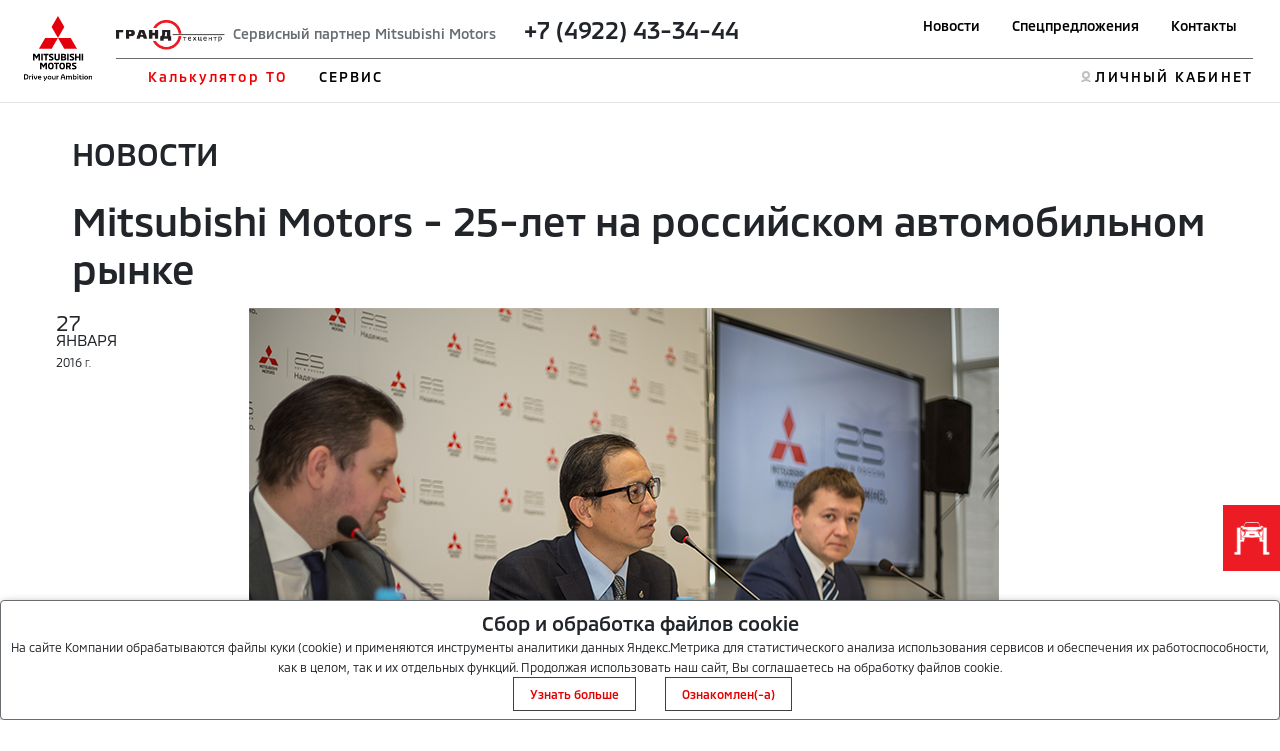

--- FILE ---
content_type: text/html; charset=utf-8
request_url: https://kaunto.mitsubishi-motors.ru/
body_size: 265
content:
"6gh9vk1iig4giqvnk59ud161i0"